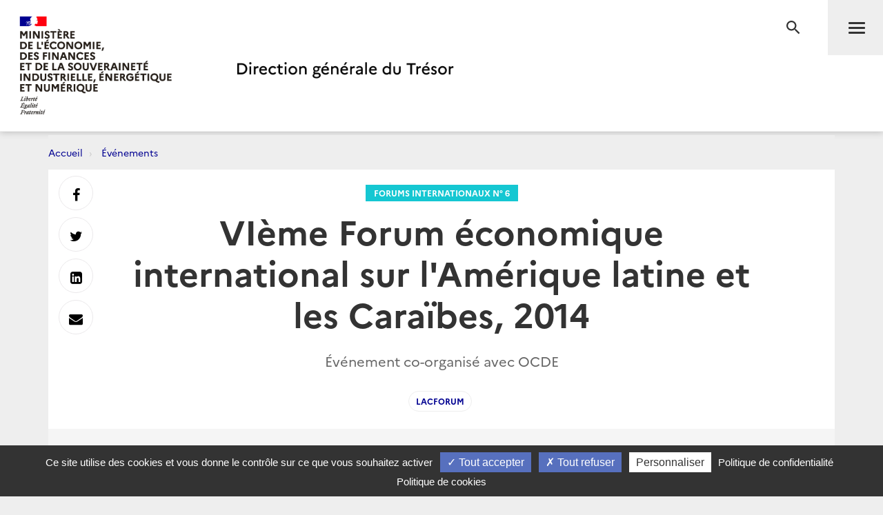

--- FILE ---
content_type: text/html; charset=utf-8
request_url: https://www.tresor.economie.gouv.fr/Evenements/2014/05/21/vieme-forum-economique-international-sur-l-amerique-latine-et-les-caraibes
body_size: 37626
content:
<!DOCTYPE html>
<html lang="fr" prefix="og: http://ogp.me/ns#">
<head>
    <meta charset="utf-8" />
    <meta http-equiv="Content-Type" content="text/html; charset=utf-8" />
    <meta http-equiv="X-UA-Compatible" content="IE=edge">
    <meta name="viewport" content="width=device-width, user-scalable=no, initial-scale=1.0, maximum-scale=1.0, minimum-scale=1.0">
    <meta name="author" content="Direction g&#233;n&#233;rale du Tr&#233;sor">
    <meta name="description" content="Site officiel de la direction g&#233;n&#233;rale du Tr&#233;sor">
    <link rel="author" href="/humans.txt" />
    <title>VI&#232;me Forum &#233;conomique international sur l&#39;Am&#233;rique latine et les Cara&#239;bes, 2014 | Direction g&#233;n&#233;rale du Tr&#233;sor</title>
    <script src="/bundles/jQuery?v=xG9mpiLQ8RlbfFke65nLfE5KxAoFCW2mvDXaajSsASo1"></script>

    
<script type="text/javascript">
    var tarteaucitronForceLanguage = 'fr';
    var tarteaucitronForceExpire = 180;//en jours
</script>

<script src="/Scripts/tarteaucitron/tarteaucitron.js"></script>

<script src="/bundles/dgtarteaucitron?v=KoN0Lz1Kil_AfkRuFZxB-Rt9AwuBfa1iSre24-Ccrtk1"></script>


<script type="text/javascript">
    // id utilisé pour positionner le script matomo juste après
    tarteaucitron.init({
        "privacyUrl": "/Institutionnel/politique-de-confidentialite", /* Privacy policy url */
        "cookiePolicyUrl": "/Institutionnel/politique-de-cookies", /* Cookie policy url */

        "hashtag": "#gestionCookies", /* Open the panel with this hashtag */
        "cookieName": "DgTresor", /* Cookie name */

        "orientation": "bottom", /* Banner position (top - middle - bottom) */

        "showAlertSmall": true, /* Show the small banner on bottom right */
        "cookieslist": false, /* Show the cookie list */

        "showIcon": false, /* Show cookie icon to manage cookies */
        "iconPosition": "BottomLeft", /* BottomRight, BottomLeft, TopRight and TopLeft */

        "adblocker": false, /* Show a Warning if an adblocker is detected */

        "DenyAllCta": true, /* Show the deny all button */
        "AcceptAllCta": true, /* Show the accept all button when highPrivacy on */
        "highPrivacy": true, /* HIGHLY RECOMMANDED Disable auto consent */

        "handleBrowserDNTRequest": false, /* If Do Not Track == 1, disallow all */

        "removeCredit": false, /* Remove credit link */
        "moreInfoLink": true, /* Show more info link */

        "useExternalCss": false, /* If false, the tarteaucitron.css file will be loaded */
        "useExternalJs": false, /* If false, the tarteaucitron.js file will be loaded */

        //"cookieDomain": ".my-multisite-domaine.fr", /* Shared cookie for multisite */

        "readmoreLink": "", /* Change the default readmore link */

        "mandatory": true /* Show a message about mandatory cookies */
    });
    
    // ajout des services intégrés

    (tarteaucitron.job = tarteaucitron.job || []).push('DG_youtube');
    (tarteaucitron.job = tarteaucitron.job || []).push('DG_dailymotion');

    (tarteaucitron.job = tarteaucitron.job || []).push('DG_twitter');
    (tarteaucitron.job = tarteaucitron.job || []).push('DG_twitterembed');
    (tarteaucitron.job = tarteaucitron.job || []).push('DG_twittertimeline');

    (tarteaucitron.job = tarteaucitron.job || []).push('DG_matomo');

    (tarteaucitron.job = tarteaucitron.job || []).push('DG_infogram');
    (tarteaucitron.job = tarteaucitron.job || []).push('DG_googlemapsembed');

    tarteaucitron.user.googlemapsKey = 'AIzaSyDtuU1letz_guVNr6Xs28lL1uk4SAjIWcc';
    tarteaucitron.user.dgMentionKey = 'Les informations portées sur cette carte n&apos;engagent pas la responsabilité de la direction générale du Trésor.<br/>In no event shall the Directorate-General of the Treasury be responsible or liable for the use of any information displayed on this map.<br/>Die Direction générale du Trésor übernimmt für die Vollständigkeit und Richtigkeit von Informationen auf dieser Karte keine Gewähr.';
    tarteaucitron.user.dgMentionContactKey = 'Les informations portées sur cette carte n&apos;engagent pas la responsabilité de la direction générale du Trésor.<br/>In no event shall the Directorate-General of the Treasury be responsible or liable for the use of any information displayed on this map.<br/>Die Direction générale du Trésor übernimmt für die Vollständigkeit und Richtigkeit von Informationen auf dieser Karte keine Gewähr.';
    (tarteaucitron.job = tarteaucitron.job || []).push('DG_googlemaps');

    (tarteaucitron.job = tarteaucitron.job || []).push('DG_recaptcha');

    // actions à faire quand la page est entièrement chargée

    $(window).on('load', function () {
        setTimeout(function () {
            // sur chaque pavé service de la popup
            $("#tarteaucitron #tarteaucitronServices .tarteaucitronLine .tarteaucitronName").each(function () {
                // suppression du text node "   -   " entre les deux liens
                $(this).contents().filter(function () {
                    return this.nodeType === 3 && $.trim(this.nodeValue) === '-';
                }).remove();
            });
        }, 500);
    });

</script>
    

<meta name="msapplication-square70x70logo" content="/Content/Images/public/favicons/windows-tile-70x70.png"> 
<meta name="msapplication-square150x150logo" content="/Content/Images/public/favicons/windows-tile-150x150.png"> 
<meta name="msapplication-square310x310logo" content="/Content/Images/public/favicons/windows-tile-310x310.png"> 
<meta name="msapplication-TileImage" content="/Content/Images/public/favicons/windows-tile-144x144.png">
<meta name="msvalidate.01" content="906347CFBC0DC40E0D50A8BC3B17724D" />
<meta name="msapplication-TileColor" content="#ffffff">
<meta name="msapplication-config" content="/Content/Images/public/favicons/browserconfig.xml">
<link rel="apple-touch-icon-precomposed" sizes="152x152" href="/Content/Images/public/favicons/apple-touch-icon-152x152-precomposed.png"> 
<link rel="apple-touch-icon-precomposed" sizes="120x120" href="/Content/Images/public/favicons/apple-touch-icon-120x120-precomposed.png"> 
<link rel="apple-touch-icon-precomposed" sizes="76x76" href="/Content/Images/public/favicons/apple-touch-icon-76x76-precomposed.png"> 
<link rel="apple-touch-icon-precomposed" sizes="60x60" href="/Content/Images/public/favicons/apple-touch-icon-60x60-precomposed.png"> 
<link rel="apple-touch-icon-precomposed" sizes="144x144" href="/Content/Images/public/favicons/apple-touch-icon-144x144-precomposed.png"> 
<link rel="apple-touch-icon-precomposed" sizes="114x114" href="/Content/Images/public/favicons/apple-touch-icon-114x114-precomposed.png"> 
<link rel="apple-touch-icon-precomposed" sizes="72x72" href="/Content/Images/public/favicons/apple-touch-icon-72x72-precomposed.png"> 
<link rel="apple-touch-icon" sizes="57x57" href="/Content/Images/public/favicons/apple-touch-icon.png"> 
<link rel="shortcut icon" href="/Content/Images/public/favicons/favicon.ico"> 
<link rel="icon" type="image/png" sizes="64x64" href="/Content/Images/public/favicons/favicon.png"> 

        <link rel="alternate" type="application/atom+xml" title="&#201;v&#233;nements de la direction g&#233;n&#233;rale du Tr&#233;sor" href="/Flux/Atom/Evenements/Home" />

    <link href="/Content/public-css?v=ZH6C9f5Zjuc0tgaz2zwtEdypH7tdjbL-E8ZmZ5KBnmY1" rel="stylesheet"/>



    
    
    <meta name="search.datePublished" content="Direction g&#233;n&#233;rale du Tr&#233;sor" />
    <meta property="og:site_name" content="Direction générale du Trésor">
    <meta property="og:type" content="article">
    <meta property="og:locale" content="fr_FR">
    <meta property="og:title" content="VI&#232;me Forum &#233;conomique international sur l&#39;Am&#233;rique latine et les Cara&#239;bes, 2014">
    <meta property="og:description" content="&quot;Au-del&#224; de la d&#233;cennie d’or ?  Logistique et infrastructures, piliers d&#39;int&#233;gration r&#233;gionale et d’opportunit&#233;s pour le commerce mondial&quot;.  C&#39;est sur ce th&#232;me que s&#39;est d&#233;roul&#233; cette sixi&#232;me &#233;dition du Forum &#233;conomique international sur l&#39;Am&#233;rique latine et les Cara&#239;bes.">
    <meta property="og:url" content="https://www.tresor.economie.gouv.fr/Evenements/2014/05/21/vieme-forum-economique-international-sur-l-amerique-latine-et-les-caraibes" />
    <meta property="og:image" content="https://www.tresor.economie.gouv.fr/Evenements/664d8f60-00e7-4c8f-a6e7-ca4afe3b6642/images/visuel" />
    <meta name="twitter:card" content="summary" />
    <meta name="twitter:site" content="@dgtresor" />



    
    

    <!-- Piwik -->
<script type="text/javascript">
        tarteaucitron.user.DG_matomo_Id = 13;
        tarteaucitron.user.DG_matomo_Host = "//webstatistics.dgtresor.gouv.fr//";
        tarteaucitron.user.DG_matomo_API_ScriptName = "matomo.php";
        tarteaucitron.user.DG_matomo_Client_ScriptName = "matomo.js";
                    tarteaucitron.user.DG_matomo_Events = [];
                 tarteaucitron.user.DG_matomo_Events.push(['Evenements', 'LacForum']); 
</script>
    <!-- End Piwik Code -->

</head>
<body class="page">
    

<nav id="nav" class="navbar navbar-default navbar-fixed-top">
    <div class="container">
        <div class="navbar-header">
            <div class="navbar-right">
                <button type="submit" class="btn btn-search" aria-expanded="false" aria-controls="navbar-form">
                    <span class="sr-only">Recherche</span>
                </button>
                <button id="menuBtn" type="button" data-toggle="collapse" data-target="#menu" class="navbar-toggle" aria-expanded="false" aria-controls="menu">
                    <span class="sr-only">Menu</span>
                    <span class="icon-bar"></span>
                    <span class="icon-bar"></span>
                    <span class="icon-bar"></span>
                </button>
            </div>
            <a href="http://www.economie.gouv.fr/" target="_blank" class="navbar-brand navbar-brand-secondary col-xs-4">
                <img src="/ReferenceData/images/LogoMinistere/2304400b-0842-445f-bec7-c65b7c7598ac" alt="Le portail du minist&#232;re de l&#39;&#201;conomie, des Finances et de la souverainet&#233; Industrielle, &#233;nerg&#233;tique et Num&#233;rique">
            </a>
            <a href="/" class="navbar-brand navbar-brand-primary col-xs-4" title="Direction g&#233;n&#233;rale du Tr&#233;sor">
                <img src="/ReferenceData/images/LogoDgTresor/90830180-fa8e-434a-ae98-e60bc01bbcef" alt="Direction g&#233;n&#233;rale du Tr&#233;sor">
            </a>
        </div><!-- .navbar-header -->
        <div class="navbar-divider"></div>
        <div id="menu" class="navbar-collapse">
            

<ul class="nav navbar-nav navbar-left">
            <li>
                    <a class="" href="https://www.tresor.economie.gouv.fr/Articles">Actualit&#233;s</a>

            </li>
            <li>
                    <a class="" href="https://www.tresor.economie.gouv.fr/Evenements">&#201;v&#233;nements</a>

            </li>
            <li>
                    <a class="" href="https://www.tresor.economie.gouv.fr/tresor-international">Tr&#233;sor International</a>

            </li>
            <li>
                    <a class="" href="https://www.tresor.economie.gouv.fr/publications">Publications, chiffres cl&#233;s</a>

            </li>
            <li>
                    <a class="" href="https://www.tresor.economie.gouv.fr/services-aux-entreprises">Services aux entreprises</a>

            </li>
            <li>
                    <a class="" href="https://www.tresor.economie.gouv.fr/services-aux-entreprises/sanctions-economiques/russie-en-lien-avec-la-violation-par-la-russie-de-la-souverainete-et-de-l-integrite-territoriale-de-l-ukraine">Sanctions Russie</a>

            </li>
            <li>
                    <a class="" href="https://www.tresor.economie.gouv.fr/banque-assurance-finance">Banque assurance finance</a>

            </li>
            <li>
                    <a class="" href="https://www.tresor.economie.gouv.fr/qui-sommes-nous">Qui sommes-nous ?</a>

            </li>
            <li>
                    <a class="" href="https://www.tresor.economie.gouv.fr/Institutionnel/the-french-treasury"> The French Treasury (English Pages)</a>

            </li>

    
</ul>

            

<ul class="nav navbar-quick">
        <li>
            Accès directs
            <ul>
                    <li><a href="https://www.tresor.economie.gouv.fr/qui-sommes-nous/offre-d-emplois">Nous rejoindre</a></li>
                    <li><a href="https://www.tresor.economie.gouv.fr/qui-sommes-nous/espace-presse">Espace Presse</a></li>
            </ul>
        </li>
    <li>
        Suivez la DG Trésor sur :
        <ul class="social">
            <li>
                <a href="https://twitter.com/dgtresor" target="_blank" rel="external" title="Twitter | @DG Tresor – dans une nouvelle fenêtre">
                    <i class="fa fa-twitter-square"></i><span class="sr-only">Twitter</span>
                </a>
            </li>
            <li>
                <a href="https://www.linkedin.com/company/direction-generale-du-tresor-french-treasury" target="_blank" rel="external" title="Linkedin DG Trésor – dans une nouvelle fenêtre">
                    <i class="fa fa-linkedin-square"></i><span class="sr-only">Linkedin</span>
                </a>
            </li>
            <li>
                <a href="https://www.youtube.com/@directiongeneraledutresor5613" target="_blank" rel="external" title="Youtube DG Trésor – dans une nouvelle fenêtre">
                    <i class="fa fa-youtube-play"></i><span class="sr-only">Youtube</span>
                </a>
            </li>
        </ul>
    </li>
        <li class="account"><a href="/Account/SignIn?returnUrl=%2FEvenements%2F2014%2F05%2F21%2Fvieme-forum-economique-international-sur-l-amerique-latine-et-les-caraibes">Se connecter</a></li>
</ul>


        </div>
    </div><!-- .navbar-collapse -->
    

<form action="/Recherche" autocomplete="off" class="navbar-form " id="navbar-form" method="get">        <button type="button" class="close">
            <span class="sr-only">Fermer</span>
        </button>
        <div class="form-group">
            <label for="q" class="control-label sr-only">Rechercher</label>
            <div class="input-group">
                <input id="q" type="search" placeholder="Rechercher sur le site" class="form-control"
                       name="q">
                <button type="submit" class="btn btn-default">Rechercher</button>
            </div>
        </div>
</form>

    <div class="navbar-overlay"></div>
</nav><!-- .navbar -->

    
<div id="clientNotifications" class="client-notifications"></div>
<div class="server-notifications"></div>
    <main id="main" class="main">
        
        <div class="container">
                    <ol class="breadcrumb">
                <li class="">
                        <a title="Accueil" href="/">Accueil</a>
                </li>
                <li class="">
                        <a title="&#201;v&#233;nements" href="/Evenements">&#201;v&#233;nements</a>
                </li>
        </ol>

            <div class="page-container">
                





<header class="page-header">
    <div class="container-fluid">
        <div class="row">
            <div class="col-md-10 col-md-offset-1">
                <a class="page-header-label" href="/Evenements/Types/forums-internationaux">
                    Forums internationaux
                        n°  6                </a>
                <h1 class="page-header-title">VI&#232;me Forum &#233;conomique international sur l&#39;Am&#233;rique latine et les Cara&#239;bes, 2014</h1>
                <div class="page-header-author">&#201;v&#233;nement co-organis&#233; avec OCDE</div>
                    <nav class="page-header-tags">
                        <ul class="list-inline">
                                <li><a href="/Evenements/tags/LacForum">LacForum</a></li>
                        </ul>
                    </nav>
            </div>
        </div>
    </div>
</header>

<section class="page-section">
    <div class="post post-event post-focus post-slim">
        <div class="row">
            <div class="col-sm-6 col-md-5 col-md-offset-1 col-lg-4 col-lg-offset-2">
                <div class="post-date">
                    <i class="material-icons md-circle md-default" aria-hidden="true">event</i>
                    <strong><div>Le <time datetime="2014-05-21">21 mai 2014</time></div></strong>
                    
                </div>
                


            </div>

            <div class="col-sm-6 col-md-5 col-lg-4">
                <figure class="post-image">
                    <img src="/Evenements/664d8f60-00e7-4c8f-a6e7-ca4afe3b6642/images/visuel" alt="img par default">
                </figure>
            </div>
        </div>
    </div>
</section>

<section class="page-section">
    <div class="row">
        <div class="col-md-10 col-md-offset-1 col-lg-8 col-lg-offset-2">
            <div class="post post-default">
                    <div class="lead">
                        <p>&quot;Au-del&#224; de la d&#233;cennie d’or ?  Logistique et infrastructures, piliers d&#39;int&#233;gration r&#233;gionale et d’opportunit&#233;s pour le commerce mondial&quot;.  C&#39;est sur ce th&#232;me que s&#39;est d&#233;roul&#233; cette sixi&#232;me &#233;dition du Forum &#233;conomique international sur l&#39;Am&#233;rique latine et les Cara&#239;bes.</p>
                    </div>
                <div><p>Le Forum&nbsp;a &eacute;t&eacute;&nbsp;ouvert par Michel Sapin, Ministre des Finances et des Comptes publics, Angel Gurr&iacute;a, Secr&eacute;taire g&eacute;n&eacute;ral, Organisation de coop&eacute;ration et de d&eacute;veloppement &eacute;conomique et &nbsp;Luis Alberto Moreno, Pr&eacute;sident, Banque interam&eacute;ricaine de d&eacute;veloppement. Il a &eacute;t&eacute; articul&eacute; autour de deux sessions :&nbsp;</p>
<p>Session 1: Changer de vitesse ? Le positionnement de l'Am&eacute;rique latine dans une sc&egrave;ne mondiale en constante &eacute;volution.<br />Comment les perspectives de croissance du continent pour 2014 peuvent-elles &ecirc;tre estim&eacute;es par rapport aux pays de l'OCDE, ainsi qu'aux autres &eacute;conomies et r&eacute;gions &eacute;mergentes ? Comment le contexte externe moins favorable, le d&eacute;clin des prix des mati&egrave;res premi&egrave;res et le virage mon&eacute;taire de la R&eacute;serve F&eacute;d&eacute;rale am&eacute;ricaine affectent-ils les perspectives &eacute;conomiques de la r&eacute;gion ? Comment la r&eacute;gion peut-elle passer d&rsquo;une croissance tir&eacute;e par les produits de base, &agrave; un mod&egrave;le de d&eacute;veloppement plus diversifi&eacute;, comp&eacute;titif, inclusif et durable ?</p>
<p>Session 2: Infrastructures et logistique : vecteurs clefs de connexion entre l&rsquo;Am&eacute;rique latine et le monde.<br />Quel r&ocirc;le les infrastructures et la logistique peuvent-elles jouer pour favoriser une int&eacute;gration &eacute;conomique tangible &agrave; l'&eacute;chelle r&eacute;gionale ? Comment le secteur priv&eacute; peut-il, &agrave; travers ses investissements, contribuer au d&eacute;veloppement d&rsquo;infrastructures en mesure de dynamiser le commerce international ?</p>
<p>Il a &eacute;t&eacute; cl&ocirc;tur&eacute; par Arnaud Montebourg, Ministre de l&rsquo;&Eacute;conomie, du Redressement productif et du Num&eacute;rique, France et Ollanta Humala, Pr&eacute;sident de la R&eacute;publique du P&eacute;rou</p>
<p>Le Forum a &eacute;t&eacute; organis&eacute; par la DG Tr&eacute;sor, la Banque interam&eacute;ricaine de d&eacute;veloppement (BID) et le <a title="Centre de d&eacute;veloppement de l&rsquo;Organisation de coop&eacute;ration et de d&eacute;veloppement &eacute;conomiques " href="http://www.oecd.org/fr/dev/">Centre de d&eacute;veloppement</a> de l&rsquo;Organisation de coop&eacute;ration et de d&eacute;veloppement &eacute;conomiques (OCDE).</p>
<h3>&nbsp;Revoir le Forum en vid&eacute;o</h3>
<p><object type="application/x-silverlight-2" width="500" height="375"><param name="_cx" value="13229" /><param name="_cy" value="9922" /><param name="Background" value="transparent" /><param name="EnableFramerateCounter" value="0" /><param name="EnableCacheVisualization" value="0" /><param name="EnableRedrawRegions" value="0" /><param name="Source" value="http://video.finances.gouv.fr/embeded/silverlight/Menifi.Player.xap" /><param name="MaxFramerate" value="60" /><param name="Windowless" value="-1" /><param name="OnError" value="" /><param name="OnFullScreenChanged" value="" /><param name="OnResize" value="" /><param name="OnZoom" value="" /><param name="OnLoad" value="" /><param name="InitParams" value="basehost=http://video.finances.gouv.fr/embeded/silverlight/,dualscreen=1,server=http://video.finances.gouv.fr/,publicationKey=XqEfzyhBVBLcJzOWUpW3,type=pl,id=e6cd0d45f2c554468c07,button=10111101111110,currentChapterDisplay=1,lang=fr" /><param name="Culture" value="fr" /><param name="UICulture" value="fr" /><param name="EnableHtmlAccess" value="-1" /><param name="AllowHtmlPopupWindow" value="-1" /><param name="SplashScreenSource" value="" /><param name="OnSourceDownloadComplete" value="" /><param name="OnSourceDownloadProgressChanged" value="" /><param name="MinRuntimeVersion" value="2.0.31005.0" /><param name="AutoUpgrade" value="true" /><param name="EnableGPUAcceleration" value="0" /><param name="EnableAutoZoom" value="0" /><param name="EnableNavigation" value="" /><param name="ProductId" value="" /><param name="InstanceId" value="" /><param name="_cx" value="13229" /><param name="_cy" value="9922" /><param name="Background" value="transparent" /><param name="EnableFramerateCounter" value="0" /><param name="EnableCacheVisualization" value="0" /><param name="EnableRedrawRegions" value="0" /><param name="Source" value="http://video.finances.gouv.fr/embeded/silverlight/Menifi.Player.xap" /><param name="MaxFramerate" value="60" /><param name="Windowless" value="-1" /><param name="OnError" value="" /><param name="OnFullScreenChanged" value="" /><param name="OnResize" value="" /><param name="OnZoom" value="" /><param name="OnLoad" value="" /><param name="InitParams" value="basehost=http://video.finances.gouv.fr/embeded/silverlight/,dualscreen=1,server=http://video.finances.gouv.fr/,publicationKey=XqEfzyhBVBLcJzOWUpW3,type=pl,id=e6cd0d45f2c554468c07,button=10111101111110,currentChapterDisplay=1,lang=fr" /><param name="Culture" value="fr" /><param name="UICulture" value="fr" /><param name="EnableHtmlAccess" value="-1" /><param name="AllowHtmlPopupWindow" value="-1" /><param name="SplashScreenSource" value="" /><param name="OnSourceDownloadComplete" value="" /><param name="OnSourceDownloadProgressChanged" value="" /><param name="MinRuntimeVersion" value="2.0.31005.0" /><param name="AutoUpgrade" value="true" /><param name="EnableGPUAcceleration" value="0" /><param name="EnableAutoZoom" value="0" /><param name="EnableNavigation" value="" /><param name="ProductId" value="" /><param name="InstanceId" value="" /><param name="_cx" value="13229" /><param name="_cy" value="9922" /><param name="Background" value="transparent" /><param name="EnableFramerateCounter" value="0" /><param name="EnableCacheVisualization" value="0" /><param name="EnableRedrawRegions" value="0" /><param name="Source" value="http://video.finances.gouv.fr/embeded/silverlight/Menifi.Player.xap" /><param name="MaxFramerate" value="60" /><param name="Windowless" value="-1" /><param name="OnError" value="" /><param name="OnFullScreenChanged" value="" /><param name="OnResize" value="" /><param name="OnZoom" value="" /><param name="OnLoad" value="" /><param name="InitParams" value="basehost=http://video.finances.gouv.fr/embeded/silverlight/,dualscreen=1,server=http://video.finances.gouv.fr/,publicationKey=XqEfzyhBVBLcJzOWUpW3,type=pl,id=e6cd0d45f2c554468c07,button=10111101111110,currentChapterDisplay=1,lang=fr" /><param name="Culture" value="fr" /><param name="UICulture" value="fr" /><param name="EnableHtmlAccess" value="-1" /><param name="AllowHtmlPopupWindow" value="1" /><param name="SplashScreenSource" value="" /><param name="OnSourceDownloadComplete" value="" /><param name="OnSourceDownloadProgressChanged" value="" /><param name="MinRuntimeVersion" value="2.0.31005.0" /><param name="AutoUpgrade" value="true" /><param name="EnableGPUAcceleration" value="0" /><param name="EnableAutoZoom" value="0" /><param name="EnableNavigation" value="" /><param name="ProductId" value="" /><param name="InstanceId" value="" /><param name="source" value="http://video.finances.gouv.fr/embeded/silverlight/Menifi.Player.xap" /><param name="enableHtmlAccess" value="true" /><param name="background" value="transparent" /><param name="minRuntimeVersion" value="2.0.31005.0" /><param name="culture" value="fr" /><param name="uiculture" value="fr" /><param name="autoUpgrade" value="true" /><param name="Windowless" value="true" /><param name="initParams" value="basehost=http://video.finances.gouv.fr/embeded/silverlight/,dualscreen=1,server=http://video.finances.gouv.fr/,publicationKey=XqEfzyhBVBLcJzOWUpW3,type=pl,id=e6cd0d45f2c554468c07,button=10111101111110,currentChapterDisplay=1,lang=fr" /><param name="src" value="data:application/x-silverlight-2," /><a style="text-decoration: none;" href="http://go.microsoft.com/fwlink/?LinkID=124807"><img src="http://go.microsoft.com/fwlink/?LinkId=108181" alt="Get Microsoft Silverlight" width="221" height="65" /></a></object></p>
<span class="twitterembed-canvas"></span>
<p class="twitter-tweet" lang="fr">&nbsp;</p>
<ul>
<li>Le discours de Michel Sapin</li>
<li><a title="www.oecd.org/fr/sites/forumlac/" href="http://www.oecd.org/fr/sites/forumlac/">Le site du Centre de d&eacute;veloppement </a></li>
<li>Le programme</li>
<li><a title="Communiqu&eacute; des ministres" href="http://proxy-pubminefi.diffusion.finances.gouv.fr/pub/document/18/17685.pdf">Le communiqu&eacute;</a></li>
</ul>
<p>&nbsp;</p>
<p><object data="https://www.flickr.com/apps/slideshow/show.swf?v=143270" type="application/x-shockwave-flash" width="600" height="300"><param name="flashvars" value="offsite=true&amp;lang=fr-fr&amp;page_show_url=%2Fphotos%2Fdgtresor%2Fsets%2F72157645029404258%2Fshow%2Fwith%2F14354559240%2F&amp;page_show_back_url=%2Fphotos%2Fdgtresor%2Fsets%2F72157645029404258%2Fwith%2F14354559240%2F&amp;set_id=72157645029404258&amp;jump_to=14354559240" /><param name="allowFullScreen" value="true" /><param name="src" value="https://www.flickr.com/apps/slideshow/show.swf?v=143270" /><param name="allowfullscreen" value="true" /></object></p>
<p>&nbsp;</p>
<p>&nbsp;</p></div>
            </div>
        </div>
    </div>
</section>

    <section class="page-section page-section-focus">
        <div class="row">
            <div class="col-md-10 col-md-offset-1 col-lg-8 col-lg-offset-2">
                <div class="post">
                    <h2>Fichiers attach&#233;s</h2>
                    <div class="row">
                            <div class="col-xs-6 col-sm-4 col-md-3">
                                
    <a href="/Evenements/664d8f60-00e7-4c8f-a6e7-ca4afe3b6642/files/cf22d284-740e-408f-ae72-8d70fd4030e9" target="_blank"
       data-mh="download" class="download"
       
       data-upload='06/12/2019 14:10:20'>
        <i class="material-icons md-48">file_download</i>
        <span>REVISE_Agenda_LACForum2014_FR_28.06.pdf</span>
        <em>
            PDF 
            • 448,5 Ko
        </em>
    </a>

                            </div>
                            <div class="col-xs-6 col-sm-4 col-md-3">
                                
    <a href="/Evenements/664d8f60-00e7-4c8f-a6e7-ca4afe3b6642/files/3e5d63ca-e76e-434f-818a-dcf8bb845b16" target="_blank"
       data-mh="download" class="download"
       
       data-upload='06/12/2019 14:10:16'>
        <i class="material-icons md-48">file_download</i>
        <span>30 juin 2014 - Forum Am&#195;&#169;rique Latine.pdf</span>
        <em>
            PDF 
            • 23,7 Ko
        </em>
    </a>

                            </div>
                    </div>
                </div>
            </div>
        </div>
    </section>









<div class="page-share" id="shareIconsContainer">
    <a target="_blank"          href="https://www.facebook.com/sharer/sharer.php?u=https%3a%2f%2fwww.tresor.economie.gouv.fr%2fEvenements%2f2014%2f05%2f21%2fvieme-forum-economique-international-sur-l-amerique-latine-et-les-caraibes" 
 data-toggle="tooltip" data-placement="right" title="Facebook"><i class="fa fa-facebook" aria-hidden="true"></i> <span class="sr-only">Partager sur Facebook</span></a>
    <a target="_blank"          href="https://twitter.com/intent/tweet?text=Direction%20g%C3%A9n%C3%A9rale%20du%20Tr%C3%A9sor%20-%20VI%C3%A8me%20Forum%20%C3%A9conomique%20international%20sur%20l%27Am%C3%A9rique%20latine%20et%20les%20Cara%C3%AFbes%2C%202014&amp;url=https%3a%2f%2fwww.tresor.economie.gouv.fr%2fEvenements%2f2014%2f05%2f21%2fvieme-forum-economique-international-sur-l-amerique-latine-et-les-caraibes" 
 data-toggle="tooltip" data-placement="right" title="Twitter"><i class="fa fa-twitter" aria-hidden="true"></i> <span class="sr-only">Partager sur Twitter</span></a>
    <a target="_blank"          href="https://www.linkedin.com/shareArticle?mini=true&amp;url=https%3a%2f%2fwww.tresor.economie.gouv.fr%2fEvenements%2f2014%2f05%2f21%2fvieme-forum-economique-international-sur-l-amerique-latine-et-les-caraibes" 
 data-toggle="tooltip" data-placement="right" title="LinkedIn"><i class="fa fa-linkedin-square" aria-hidden="true"></i> <span class="sr-only">Partager sur Linkedin</span></a>
    <a target="_blank"          href="mailto:?subject=Direction%20g%C3%A9n%C3%A9rale%20du%20Tr%C3%A9sor%20-%20VI%C3%A8me%20Forum%20%C3%A9conomique%20international%20sur%20l%27Am%C3%A9rique%20latine%20et%20les%20Cara%C3%AFbes%2C%202014&amp;body=Direction%20g%C3%A9n%C3%A9rale%20du%20Tr%C3%A9sor%20-%20VI%C3%A8me%20Forum%20%C3%A9conomique%20international%20sur%20l%27Am%C3%A9rique%20latine%20et%20les%20Cara%C3%AFbes%2C%202014%0D%0Ahttps%3A%2F%2Fwww.tresor.economie.gouv.fr%2FEvenements%2F2014%2F05%2F21%2Fvieme-forum-economique-international-sur-l-amerique-latine-et-les-caraibes" 
 data-toggle="tooltip" data-placement="right" title="Messagerie"><i class="fa fa-envelope" aria-hidden="true"></i> <span class="sr-only">Envoyer par Messagerie</span></a>
</div><!-- .page-share -->





            </div>
        </div>
    </main><!-- .main -->
    <footer id="footer" class="footer">
    <div class="footer-social-icons">
        <div class="container">
            <div class="col-md-6">
                <a href="/publications/les-nouvelles-du-tresor" id="bandeauNews">Abonnez-vous à notre lettre d'information</a>
            </div>
            <div class="col-md-6">
                <span>Suivez la DG Trésor sur :</span>
                <a href="https://twitter.com/dgtresor" target="_blank" rel="external" title="Twitter | @DG Tresor – dans une nouvelle fenêtre">
                    <i class="fa fa-twitter-square"></i>
                    <span class="sr-only">Twitter</span>
                </a>
                <a href="https://www.linkedin.com/company/direction-generale-du-tresor-french-treasury" target="_blank" rel="external" title="Linkedin DG Trésor – dans une nouvelle fenêtre">
                    <i class="fa fa-linkedin-square"></i>
                    <span class="sr-only">LinkedIn</span>
                </a>
                <a href="https://www.youtube.com/@directiongeneraledutresor5613" target="_blank" rel="external" title="Youtube DG Trésor – dans une nouvelle fenêtre">
                    <i class="fa fa-youtube-play"></i>
                    <span class="sr-only">Youtube</span>
                </a>
            </div>
        </div>
    </div>
    <div class="footer-partners">
        <div class="container">
            <ul class="list-inline">
                <li><a href="http://www.aft.gouv.fr" target="_blank" rel="external" title="Accéder au site de l’Agence France Trésor – dans une nouvelle fenêtre"><img src="/Content/Images/public/footer/agence-france-tresor.jpg" alt="Accéder au site de l’Agence France Trésor – dans une nouvelle fenêtre"></a></li>
                <li><a href="https://www.tresor.economie.gouv.fr/tresor-international/pcn-france" target="_blank" rel="external" title="Point de Contact National français"><img src="/Content/Images/public/footer/france-point-de-contact-national.jpg" alt="Point de Contact National français"></a></li>
                <li><a href="https://www.economie.gouv.fr/fininfra" target="_blank" rel="external" title="FIN INFRA - Mission d’appui au financement des infrastructures"><img src="/Content/Images/public/footer/fin-infra.png" alt="FIN INFRA - Mission d’appui au financement des infrastructures"></a></li>
            </ul>
        </div>
    </div>
    <nav class="footer-nav">
        <div class="container">
            <ul class="list-inline">
                
                
                
                <li><a href="https://www.tresor.economie.gouv.fr/qui-sommes-nous/les-services-de-la-dg-tresor/contactez-nous" title="Contact">Contact</a></li>
                <li><a href="/Institutionnel/mentions-legales" title="Mentions légales">Mentions légales</a></li>
                <li><a href="/Institutionnel/politique-de-confidentialite" title="Politique de confidentialité">Politique de confidentialité</a></li>
                <li><a href="/Institutionnel/politique-de-cookies" title="Politique de cookies">Politique de cookies</a></li>
                <li><a href="#gestionCookies" title="Gestion des cookies">Gestion des cookies</a></li>
                    <li><a href="/Flux/Atom/Evenements/Home" title="&#201;v&#233;nements de la direction g&#233;n&#233;rale du Tr&#233;sor">Flux RSS</a></li>
            </ul>
            <ul class="list-inline">
                <li><a href="https://service-public.gouv.fr" target="_blank" rel="external" title="Accéder au site Service public – dans une nouvelle fenêtre">service-public.gouv.fr</a></li>
                <li><a href="https://legifrance.gouv.fr" target="_blank" rel="external" title="Accéder au site légifrance – dans une nouvelle fenêtre">legifrance.gouv.fr</a></li>
                <li><a href="https://info.gouv.fr" target="_blank" rel="external" title="Accéder au site du  Gouvernement – dans une nouvelle fenêtre">info.gouv.fr</a></li>
                <li><a href="https://www.data.gouv.fr/fr/" target="_blank" rel="external" title="Accéder au site data.gouv.fr – dans une nouvelle fenêtre">data.gouv.fr</a></li>
            </ul>
            <p class="footer-copyright">2026 Direction g&#233;n&#233;rale du Tr&#233;sor</p>
        </div>
    </nav><!-- .footer-nav -->
</footer><!-- .footer -->
    <!-- Version : 0.0.0.0 -->
    

    <script src="/bundles/publicJs?v=QZZ0e1QuDVmDLWJd544Pue4TGhh8aPMYihJYV96LPyY1"></script>

    
    
    <script type="text/javascript">
        $(function () {
            initCircleButtonInteractive(window.jQuery, ".circle-buttons-container", ".circle-button.cmd-button");

        });
    </script>


<script type="text/javascript" src="/bnith__GXvMSRrKWNBEjmG93p-IcQ7HtlYctB5sGcp-B1hI1UPybIp1X4CsqVgeAJJlAcvG"></script> <script language="JavaScript" type="text/javascript">const _0x35e8=['visitorId','18127kSXadA','356575NPKVMA','7306axxsAH','get','657833TzFjkt','717302TQdBjl','34lMHocq','x-bni-rncf=1768972511888;expires=Thu, 01 Jan 2037 00:00:00 UTC;path=/;','61XMWbpU','cookie',';expires=Thu, 01 Jan 2037 00:00:00 UTC;path=/;','then','651866OSUgMa','811155xdatvf','x-bni-fpc='];function _0x258e(_0x5954fe,_0x43567d){return _0x258e=function(_0x35e81f,_0x258e26){_0x35e81f=_0x35e81f-0x179;let _0x1280dc=_0x35e8[_0x35e81f];return _0x1280dc;},_0x258e(_0x5954fe,_0x43567d);}(function(_0x5674de,_0xdcf1af){const _0x512a29=_0x258e;while(!![]){try{const _0x55f636=parseInt(_0x512a29(0x17b))+-parseInt(_0x512a29(0x179))*parseInt(_0x512a29(0x17f))+-parseInt(_0x512a29(0x183))+-parseInt(_0x512a29(0x184))+parseInt(_0x512a29(0x187))*parseInt(_0x512a29(0x17d))+parseInt(_0x512a29(0x188))+parseInt(_0x512a29(0x17c));if(_0x55f636===_0xdcf1af)break;else _0x5674de['push'](_0x5674de['shift']());}catch(_0xd3a1ce){_0x5674de['push'](_0x5674de['shift']());}}}(_0x35e8,0x6b42d));function getClientIdentity(){const _0x47e86b=_0x258e,_0x448fbc=FingerprintJS['load']();_0x448fbc[_0x47e86b(0x182)](_0x4bb924=>_0x4bb924[_0x47e86b(0x17a)]())[_0x47e86b(0x182)](_0x2f8ca1=>{const _0x44872c=_0x47e86b,_0xa48f50=_0x2f8ca1[_0x44872c(0x186)];document[_0x44872c(0x180)]=_0x44872c(0x185)+_0xa48f50+_0x44872c(0x181),document[_0x44872c(0x180)]=_0x44872c(0x17e);});}getClientIdentity();</script></body>

</html>


--- FILE ---
content_type: image/svg+xml
request_url: https://www.tresor.economie.gouv.fr/Content/images/public/bullet.svg
body_size: 166
content:
<svg xmlns="http://www.w3.org/2000/svg" width="10" height="10" viewBox="0 0 10 10">
  <title>bullet</title>
  <circle cx="5" cy="5" r="4" fill="#15c7d2"/>
</svg>
